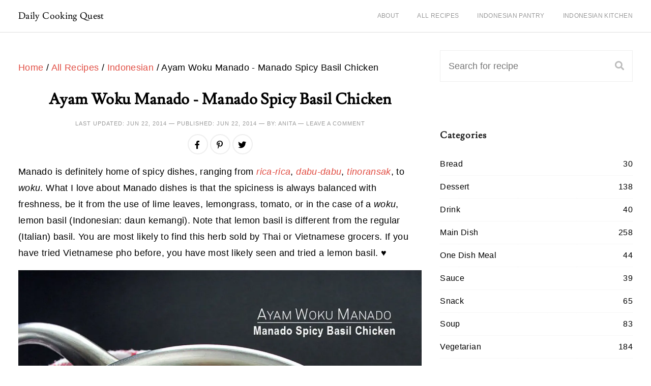

--- FILE ---
content_type: text/html
request_url: https://dailycookingquest.com/ayam-woku-manado-manado-spicy-basil-chicken.html
body_size: 6852
content:
<!doctype html><html lang=en><head><script async src="https://www.googletagmanager.com/gtag/js?id=UA-41077067-3"></script>
<script>window.dataLayer=window.dataLayer||[];function gtag(){dataLayer.push(arguments)}gtag("js",new Date),gtag("config","UA-41077067-3")</script><meta charset=utf-8><meta name=viewport content="width=device-width,minimum-scale=1,initial-scale=1,shrink-to-fit=no"><meta name=description content="Manado is definitely home of spicy dishes, ranging from rica-rica, dabu-dabu, tinoransak, to woku. What I love about Manado dishes is that the spiciness is …"><meta http-equiv=content-security-policy content="block-all-mixed-content"><link rel=preload href=https://dailycookingquest.com/fonts/Lusitana-Regular.ttf as=font crossorigin><link rel=preload href=https://dailycookingquest.com/fonts/Lato-Regular.ttf as=font crossorigin><link rel=preconnect href=https://stats.g.doubleclick.net><link rel=dns-prefetch href=https://stats.g.doubleclick.net><link rel=preconnect href=https://www.google.com><link rel=dns-prefetch href=https://www.google.com><link rel=preconnect href=https://www.googletagmanager.com><link rel=dns-prefetch href=https://www.googletagmanager.com><script type=text/javascript async data-noptimize=1 data-cfasync=false src=//scripts.mediavine.com/tags/daily-cooking-quest.js></script><link rel=stylesheet href=https://dailycookingquest.com/css/styles.min.df1ce2054f3d99c1e6ef4a8fb891c411341ced27bc477eadb33f664b282d3b0a.css integrity="sha256-3xziBU89mcHm70qPuJHEETQc7Se8R36tsz9mSygtOwo=">
<link rel=apple-touch-icon sizes=180x180 href=https://dailycookingquest.com/apple-touch-icon.png><link rel=icon type=image/png sizes=32x32 href=https://dailycookingquest.com/favicon-32x32.png><link rel=icon type=image/png sizes=16x16 href=https://dailycookingquest.com/favicon-16x16.png><link rel=manifest href=https://dailycookingquest.com/site.webmanifest><title>Ayam Woku Manado - Manado Spicy Basil Chicken | Daily Cooking Quest</title><link rel=canonical href=https://dailycookingquest.com/ayam-woku-manado-manado-spicy-basil-chicken.html><meta property="og:url" content="https://dailycookingquest.com/ayam-woku-manado-manado-spicy-basil-chicken.html"><meta property="og:type" content="article"><meta property="og:title" content="Ayam Woku Manado - Manado Spicy Basil Chicken"><meta property="og:description" content="Manado is definitely home of spicy dishes, ranging from rica-rica, dabu-dabu, tinoransak, to woku. What I love about Manado dishes is that the spiciness is …"><meta name=og:image content="https://dailycookingquest.com/img/2014/06/ayam_woku_hu63f163af8c85c3ccacf465cbfe5142f0_249171_1200x1800_resize_q75_lanczos.jpg"><meta name=twitter:card content="summary"><meta name=twitter:site content="@anita_jacobson"><meta name=twitter:title content="Ayam Woku Manado - Manado Spicy Basil Chicken"><meta name=twitter:description content="Manado is definitely home of spicy dishes, ranging from rica-rica, dabu-dabu, tinoransak, to woku. What I love about Manado dishes is that the spiciness is …"><meta name=twitter:image content="https://dailycookingquest.com/img/2014/06/ayam_woku_hu63f163af8c85c3ccacf465cbfe5142f0_249171_91a04908cfb9d1e78a7be1deb4d63241.jpg"><script type=application/ld+json>{"@context":"http://schema.org","@type":"BreadcrumbList","itemListElement":[{"@type":"ListItem","item":{"@id":"https://dailycookingquest.com/","name":"Home"},"position":1},{"@type":"ListItem","item":{"@id":"https://dailycookingquest.com/recipes.html","name":"All Recipes"},"position":2},{"@type":"ListItem","item":{"@id":"https://dailycookingquest.com/cuisines/indonesian.html","name":"Indonesian"},"position":3},{"@type":"ListItem","item":{"@id":"https://dailycookingquest.com/ayam-woku-manado-manado-spicy-basil-chicken.html","image":"https://dailycookingquest.com/img/2014/06/ayam_woku_hu63f163af8c85c3ccacf465cbfe5142f0_249171_1200x1800_resize_q75_lanczos.jpg","name":"Ayam Woku Manado - Manado Spicy Basil Chicken"},"position":4}]}</script><script type=application/ld+json>{"@context":"http://schema.org/","@type":"Recipe","author":{"@type":"Person","name":"Anita Jacobson"},"cookTime":"PT0H30M","datePublished":"2014-06-22T02:00:03Z","description":"Manado is definitely home of spicy dishes, ranging from rica-rica, dabu-dabu, tinoransak, to woku. What I love about Manado dishes is that the spiciness is …","image":["https://dailycookingquest.com/img/2014/06/ayam_woku_hu63f163af8c85c3ccacf465cbfe5142f0_249171_1200x1800_resize_q75_lanczos.jpg","https://dailycookingquest.com/img/2014/06/ayam_woku_hu63f163af8c85c3ccacf465cbfe5142f0_249171_91a04908cfb9d1e78a7be1deb4d63241.jpg","https://dailycookingquest.com/img/2014/06/ayam_woku_hu63f163af8c85c3ccacf465cbfe5142f0_249171_3b4a69a52cf41027305cbcfd87759713.jpg","https://dailycookingquest.com/img/2014/06/ayam_woku_hu63f163af8c85c3ccacf465cbfe5142f0_249171_e68dc537e76b19b6ead7f3b019b8ca68.jpg"],"keywords":["Chicken"],"name":"Ayam Woku Manado - Manado Spicy Basil Chicken","prepTime":"PT0H20M","recipeCategory":["Main Dish"],"recipeCuisine":["Indonesian"],"recipeIngredient":["4 tablespoon oil","5 kaffir lime leaves (Indonesian: daun jeruk)","2 pandan leaves (Indonesian: daun pandan), knotted","2 lemongrass (Indonesian: sereh), bruised and knotted","1 chicken (about 1 kilogram), cut into 12 pieces","2 teaspoon salt","2 teaspoon sugar","750 ml water","1 tomato, cut into small pieces","2 scallions (Indonesian: daun bawang), thinly sliced","1/4 cup lemon basil leaves (Indonesian: daun kemangi), reserve 8 to 10 leaves as garnish","10 shallots (Indonesian: bawang merah)","3 red anaheim chilies (Indonesian: cabe merah besar)","4 red cayenne chilies (Indonesian: cabe merah keriting)","2 to 5 red bird eye chilies (Indonesian: cabe rawit merah)","8 candlenuts (Indonesian: kemiri)","2 inch turmeric (Indonesian: kunyit)","2 inch ginger (Indonesian: jahe)"],"recipeInstructions":[{"@type":"HowToStep","text":"Heat oil in a pot and sauté spice paste, kaffir lime leaves, pandan leaves, and lemongrass until fragrant. About 4 to 5 minutes."},{"@type":"HowToStep","text":"Add chicken and cook until no longer pink."},{"@type":"HowToStep","text":"Add salt, sugar, and water. Bring to a boil, and continue cooking until the chicken are fully cooked. Adjust salt and sugar as needed."},{"@type":"HowToStep","text":"Add tomato, sliced scallions, and lemon basil leaves. Stir and cook until lemon basil leaves are wilted. Turn off heat, transfer to a serving bowl, and garnish with the reserved leaves."}],"recipeYield":["8"],"totalTime":"PT0H50M"}</script></head><body><header class="ampstart-headerbar fixed flex justify-between items-center top-0 left-0 right-0 pl3 pr2"><a href=https://dailycookingquest.com/ class="text-decoration-none inline-block ampstart-headerbar-home-link nav-brand"><div class="ampstart-headerbar-title mx-auto">Daily Cooking Quest</div></a><nav class="ampstart-headerbar-nav ampstart-nav xs-hide sm-hide md-hide"><ul class="list-reset center m0 p0 flex justify-end nowrap"><li class=ampstart-nav-item><a href=https://dailycookingquest.com/about.html>About</a></li><li class=ampstart-nav-item><a href=https://dailycookingquest.com/recipes.html>All Recipes</a></li><li class=ampstart-nav-item><a href=https://dailycookingquest.com/indonesian-pantry.html>Indonesian Pantry</a></li><li class=ampstart-nav-item><a href=https://dailycookingquest.com/indonesian-kitchen.html>Indonesian Kitchen</a></li></ul></nav></header><div class="max-width-5 mx-auto px2 py3"><div class=clearfix><div class="sm-col sm-col-12 md-col-12 lg-col-8 px2"><article class=post><p><a href=https://dailycookingquest.com/>Home</a> / <a href=https://dailycookingquest.com/recipes.html>All Recipes</a>
/ <a href=https://dailycookingquest.com/cuisines/indonesian.html>Indonesian</a>
/ Ayam Woku Manado - Manado Spicy Basil Chicken</p><header><h1 class="center mb0">Ayam Woku Manado - Manado Spicy Basil Chicken</h1><p class=article-meta>Last updated: <time class=article-time datetime=2014-06-22>Jun 22, 2014</time>&nbsp;&mdash;&nbsp;Published: <time class=article-time datetime=2014-06-22>Jun 22, 2014</time>&nbsp;&mdash;&nbsp;By: Anita&nbsp;&mdash;&nbsp;<a href=https://dailycookingquest.com/ayam-woku-manado-manado-spicy-basil-chicken.html#comments>Leave a Comment</a></p></header><div id=social-share><ul class="icons list-reset flex justify-center items-center flex-wrap m0 mb2"><li><a href="//www.facebook.com/sharer/sharer.php?u=https%3a%2f%2fdailycookingquest.com%2fayam-woku-manado-manado-spicy-basil-chicken.html" aria-label="Share to Facebook" target=_blank rel=noreferrer class="share-btn facebook"><i class="fab fa-facebook-f"></i></a></li><li><a href="//www.pinterest.com/pin/create/button/?url=https%3a%2f%2fdailycookingquest.com%2fayam-woku-manado-manado-spicy-basil-chicken.html&amp;description=Ayam%20Woku%20Manado%20-%20Manado%20Spicy%20Basil%20Chicken" aria-label="Share to Pinterest" target=_blank rel=noreferrer class="share-btn pinterest"><i class="fab fa-pinterest-p"></i></a></li><li><a href="//twitter.com/share?url=https%3a%2f%2fdailycookingquest.com%2fayam-woku-manado-manado-spicy-basil-chicken.html&amp;text=Ayam%20Woku%20Manado%20-%20Manado%20Spicy%20Basil%20Chicken&amp;via=anita_jacobson" aria-label="Share to Twitter" target=_blank rel=noreferrer class="share-btn twitter"><i class="fab fa-twitter"></i></a></li></ul></div><div id=content><p>Manado is definitely home of spicy dishes, ranging from <a href=https://dailycookingquest.com/ayam-rica-rica.html><em>rica-rica</em></a>, <a href=https://dailycookingquest.com/ayam-dabu-dabu-pan-fried-chicken-with-dabu-dabu-sauce.html><em>dabu-dabu</em></a>, <a href=https://dailycookingquest.com/ayam-tinoransak-manado-spicy-braised-chicken.html><em>tinoransak</em></a>, to <em>woku</em>. What I love about Manado dishes is that the spiciness is always balanced with freshness, be it from the use of lime leaves, lemongrass, tomato, or in the case of a <em>woku</em>, lemon basil (Indonesian: daun kemangi). Note that lemon basil is different from the regular (Italian) basil. You are most likely to find this herb sold by Thai or Vietnamese grocers. If you have tried Vietnamese pho before, you have most likely seen and tried a lemon basil. ♥</p><figure><div class=ratio-container style=padding-bottom:150%><picture><source type=image/webp srcset="https://dailycookingquest.com/img/2014/06/ayam_woku_hu63f163af8c85c3ccacf465cbfe5142f0_249171_600x900_resize_q50_h2_lanczos.webp 600w" media="(max-width: 600px)"><source type=image/webp srcset="https://dailycookingquest.com/img/2014/06/ayam_woku_hu63f163af8c85c3ccacf465cbfe5142f0_249171_1200x1800_resize_q50_h2_lanczos.webp 1200w"><source type=image/jpeg srcset="https://dailycookingquest.com/img/2014/06/ayam_woku_hu63f163af8c85c3ccacf465cbfe5142f0_249171_600x900_resize_q75_lanczos.jpg 600w" media="(max-width: 600px)"><source type=image/jpeg srcset="https://dailycookingquest.com/img/2014/06/ayam_woku_hu63f163af8c85c3ccacf465cbfe5142f0_249171_1200x1800_resize_q75_lanczos.jpg 1200w"><img src=https://dailycookingquest.com/img/2014/06/ayam_woku_hu63f163af8c85c3ccacf465cbfe5142f0_249171_1200x1800_resize_q75_lanczos.jpg alt="Ayam Woku Manado - Manado Spicy Basil Chicken" width=1200 height=1800 class=img-fluid></picture></div><figcaption>Ayam Woku Manado - Manado Spicy Basil Chicken</figcaption></figure></div><section id=recipe-card-container class="recipe-card border p2 my2"><h2 class=m0>Ayam Woku Manado - Manado Spicy Basil Chicken</h2><p class="meta my1">Author: <a href=https://dailycookingquest.com/about.html>Anita Jacobson</a></p><p class="meta m0">Categories:&nbsp;<a class=article-category-link href=https://dailycookingquest.com/categories/main-dish.html>Main Dish</a></p><p class="meta m0">Cuisines:&nbsp;<a class=article-category-link href=https://dailycookingquest.com/cuisines/indonesian.html>Indonesian</a></p><p class="meta m0">Ingredients:&nbsp;<a class=article-category-link href=https://dailycookingquest.com/ingredients/chicken.html>Chicken</a></p><p class="meta mb0">Prep Time: 20 mins</p><p class="meta m0">Cook Time: 30 mins</p><p class="meta m0">Total Time: 50 mins</p><p class="meta mb0">Serves:
8</p><p class=meta><a href=https://dailycookingquest.com/card/ayam-woku-manado-manado-spicy-basil-chicken.html class=button target=_blank>Print Recipe</a></p><h3>Ingredients</h3><ul class=ingredients><li class=ingredient>4 tablespoon oil</li><li class=ingredient>5 kaffir lime leaves (Indonesian: daun jeruk)</li><li class=ingredient>2 pandan leaves (Indonesian: daun pandan), knotted</li><li class=ingredient>2 lemongrass (Indonesian: sereh), bruised and knotted</li><li class=ingredient>1 chicken (about 1 kilogram), cut into 12 pieces</li><li class=ingredient>2 teaspoon salt</li><li class=ingredient>2 teaspoon sugar</li><li class=ingredient>750 ml water</li><li class=ingredient>1 tomato, cut into small pieces</li><li class=ingredient>2 scallions (Indonesian: daun bawang), thinly sliced</li><li class=ingredient>1/4 cup lemon basil leaves (Indonesian: daun kemangi), reserve 8 to 10 leaves as garnish</li><li class=header>Grind the following into spice paste</li><li class=ingredient>10 shallots (Indonesian: bawang merah)</li><li class=ingredient>3 red anaheim chilies (Indonesian: cabe merah besar)</li><li class=ingredient>4 red cayenne chilies (Indonesian: cabe merah keriting)</li><li class=ingredient>2 to 5 red bird eye chilies (Indonesian: cabe rawit merah)</li><li class=ingredient>8 candlenuts (Indonesian: kemiri)</li><li class=ingredient>2 inch turmeric (Indonesian: kunyit)</li><li class=ingredient>2 inch ginger (Indonesian: jahe)</li></ul><h3>Instructions</h3><ol><li>Heat oil in a pot and sauté spice paste, kaffir lime leaves, pandan leaves, and lemongrass until fragrant. About 4 to 5 minutes.</li><li>Add chicken and cook until no longer pink.</li><li>Add salt, sugar, and water. Bring to a boil, and continue cooking until the chicken are fully cooked. Adjust salt and sugar as needed.</li><li>Add tomato, sliced scallions, and lemon basil leaves. Stir and cook until lemon basil leaves are wilted. Turn off heat, transfer to a serving bowl, and garnish with the reserved leaves.</li></ol></section></article><div class="flex flex-wrap mxn2 mt3"><div class="col-12 sm-col-6 md-col-6 lg-col-6 px2"><a href=https://dailycookingquest.com/indonesian-pantry.html class="block mb2"><div class=ratio-container style=padding-bottom:36%><img data-src=https://dailycookingquest.com/img/main/indonesian-pantry.jpg alt="Indonesian Pantry" title="Indonesian Pantry" width=500 height=180 class="lazyload img-fluid"></div></a></div><div class="col-12 sm-col-6 md-col-6 lg-col-6 px2"><a href=https://dailycookingquest.com/indonesian-kitchen.html class="block mb2"><div class=ratio-container style=padding-bottom:36%><img data-src=https://dailycookingquest.com/img/main/indonesian-kitchen.jpg alt="Indonesian Kitchen" title="Indonesian Kitchen" width=500 height=180 class="lazyload img-fluid"></div></a></div></div><section class=related><h2 class=mb2>Related recipes</h2><div class="flex flex-wrap mxn1"><div class="col-6 sm-col-3 md-col-3 lg-col-3 px1"><a href=https://dailycookingquest.com/ayam-goreng-saus-kecap-inggris-chicken-worcestershire-sauce.html aria-label="Ayam Goreng Saus Kecap Inggris - Chicken with Worcestershire Sauce"><div class=ratio-container style=padding-bottom:150%><picture><source type=image/webp data-srcset=https://dailycookingquest.com/img/2020/09/_huf1a2db9dc2551272a439010b044cf076_221539_82e3ca5e61c377301c14fe1bb94e5588.webp><source type=image/jpeg data-srcset=https://dailycookingquest.com/img/2020/09/_huf1a2db9dc2551272a439010b044cf076_221539_5b334e207a25782890d887145d8ee381.jpg><img data-src=https://dailycookingquest.com/img/2020/09/_huf1a2db9dc2551272a439010b044cf076_221539_5b334e207a25782890d887145d8ee381.jpg alt="Ayam Goreng Saus Kecap Inggris - Chicken with Worcestershire Sauce" width=300 height=450 class="lazyload img-fluid"></picture></div></a><h3 class=small-title><a href=https://dailycookingquest.com/ayam-goreng-saus-kecap-inggris-chicken-worcestershire-sauce.html>Ayam Goreng Saus Kecap Inggris - Chicken with Worcestershire Sauce</a></h3></div><div class="col-6 sm-col-3 md-col-3 lg-col-3 px1"><a href=https://dailycookingquest.com/indonesian-chicken-rendang.html aria-label="Rendang Ayam - Indonesian Chicken Rendang"><div class=ratio-container style=padding-bottom:150%><picture><source type=image/webp data-srcset=https://dailycookingquest.com/img/2019/04/rendang-ayam-3_hu76b28b77a69e465a3c6038e97b9ddeef_194412_300x450_resize_q50_h2_lanczos.webp><source type=image/jpeg data-srcset=https://dailycookingquest.com/img/2019/04/rendang-ayam-3_hu76b28b77a69e465a3c6038e97b9ddeef_194412_300x450_resize_q75_lanczos.jpg><img data-src=https://dailycookingquest.com/img/2019/04/rendang-ayam-3_hu76b28b77a69e465a3c6038e97b9ddeef_194412_300x450_resize_q75_lanczos.jpg alt="Rendang Ayam - Indonesian Chicken Rendang" width=300 height=450 class="lazyload img-fluid"></picture></div></a><h3 class=small-title><a href=https://dailycookingquest.com/indonesian-chicken-rendang.html>Rendang Ayam - Indonesian Chicken Rendang</a></h3></div><div class="col-6 sm-col-3 md-col-3 lg-col-3 px1"><a href=https://dailycookingquest.com/sayur-lontong-zucchini.html aria-label="Sayur Lontong Zucchini - Zucchini and Vegetables Coconut Milk Stew"><div class=ratio-container style=padding-bottom:150%><picture><source type=image/webp data-srcset=https://dailycookingquest.com/img/2018/08/sayur-lontong-zucchini-2_hud5c8eb98fd80916d22ccd39842ec4f72_328177_300x450_resize_q50_h2_lanczos.webp><source type=image/jpeg data-srcset=https://dailycookingquest.com/img/2018/08/sayur-lontong-zucchini-2_hud5c8eb98fd80916d22ccd39842ec4f72_328177_300x450_resize_q75_lanczos.jpg><img data-src=https://dailycookingquest.com/img/2018/08/sayur-lontong-zucchini-2_hud5c8eb98fd80916d22ccd39842ec4f72_328177_300x450_resize_q75_lanczos.jpg alt="Sayur Lontong Zucchini - Zucchini and Vegetables Coconut Milk Stew" width=300 height=450 class="lazyload img-fluid"></picture></div></a><h3 class=small-title><a href=https://dailycookingquest.com/sayur-lontong-zucchini.html>Sayur Lontong Zucchini - Zucchini and Vegetables Coconut Milk Stew</a></h3></div><div class="col-6 sm-col-3 md-col-3 lg-col-3 px1"><a href=https://dailycookingquest.com/bakso-ayam.html aria-label="Bakso Ayam"><div class=ratio-container style=padding-bottom:150%><picture><source type=image/webp data-srcset=https://dailycookingquest.com/img/2018/08/bakso-ayam-2_hu464350224380a276e8ab5f85d650ef5a_158428_300x450_resize_q50_h2_lanczos.webp><source type=image/jpeg data-srcset=https://dailycookingquest.com/img/2018/08/bakso-ayam-2_hu464350224380a276e8ab5f85d650ef5a_158428_300x450_resize_q75_lanczos.jpg><img data-src=https://dailycookingquest.com/img/2018/08/bakso-ayam-2_hu464350224380a276e8ab5f85d650ef5a_158428_300x450_resize_q75_lanczos.jpg alt="Bakso Ayam" width=300 height=450 class="lazyload img-fluid"></picture></div></a><h3 class=small-title><a href=https://dailycookingquest.com/bakso-ayam.html>Bakso Ayam</a></h3></div></div></section><section id=comments class=comments><div id=comment-form-div><h3 class=h2>Leave a comment</h3><form id=comment-form class=comment-form><p class=my2>Your email address will not be published. Required fields are marked *</p><div class=form-group><label for=body>Comment</label>
<textarea id=body name=body placeholder="Please leave your comment here!" class=form-control rows=5></textarea></div><div class=form-group><p class=d-inline-block>Rate this recipe:</p><div class="form-check form-check-inline"><input id=rating1 name=rating type=radio value=1 class=form-check-input>
<label for=rating1 class=form-check-label>1</label></div><div class="form-check form-check-inline"><input id=rating2 name=rating type=radio value=2 class=form-check-input>
<label for=rating2 class=form-check-label>2</label></div><div class="form-check form-check-inline"><input id=rating3 name=rating type=radio value=3 class=form-check-input>
<label for=rating3 class=form-check-label>3</label></div><div class="form-check form-check-inline"><input id=rating4 name=rating type=radio value=4 class=form-check-input>
<label for=rating4 class=form-check-label>4</label></div><div class="form-check form-check-inline"><input id=rating5 name=rating type=radio value=5 class=form-check-input>
<label for=rating5 class=form-check-label>5</label></div></div><div class=form-group><label for=name>Name *</label>
<input id=name name=name type=text placeholder="Jane Doe" class=form-control required></div><div class=form-group><label for=email>Email *</label>
<input id=email name=email type=email placeholder=jane@yoursite.com class=form-control required></div><div class=form-group><label for=url>Website</label>
<input id=url name=url type=url placeholder=http://yoursite.com class=form-control></div><div class=form-group hidden><div class="form-check form-check-inline"><input id=website1 name=website type=radio value=1 class=form-check-input>
<label for=website1 class=form-check-label>1</label></div><div class="form-check form-check-inline"><input id=website2 name=website type=radio value=2 class=form-check-input>
<label for=website2 class=form-check-label>2</label></div><div class="form-check form-check-inline"><input id=website3 name=website type=radio value=3 class=form-check-input>
<label for=website3 class=form-check-label>3</label></div><div class="form-check form-check-inline"><input id=website4 name=website type=radio value=4 class=form-check-input>
<label for=website4 class=form-check-label>4</label></div><div class="form-check form-check-inline"><input id=website5 name=website type=radio value=5 class=form-check-input>
<label for=website5 class=form-check-label>5</label></div></div><input id=site name=site type=hidden value="Daily Cooking Quest">
<input id=post name=post type=hidden value="Ayam Woku Manado - Manado Spicy Basil Chicken">
<input id=parent name=parent type=hidden value=0>
<button id=submit name=submit type=submit class=submit>Post Comment</button><div id=submit-success class="alert alert-success" hidden>Thank you! Your comment is awaiting moderation.</div><div id=submit-error class="alert alert-warning" hidden>Something went wrong...</div></form></div></section></div><div class="sm-col sm-col-12 md-col-12 lg-col-4 px2"><div class=side-bar><form method=get class=search-form action=//google.com/search target=_top><input type=text name=q placeholder="Search for recipe" aria-label=Search>
<input type=hidden name=as_sitesearch value=https://dailycookingquest.com>
<button type=submit class=btn aria-label=Search><i class="fas fa-search"></i></button></form><section id=categories><h3 class=title>Categories</h3><ul class=list-reset><li><a href=https://dailycookingquest.com/categories/bread.html>Bread</a><span class=right>30</span></li><li><a href=https://dailycookingquest.com/categories/dessert.html>Dessert</a><span class=right>138</span></li><li><a href=https://dailycookingquest.com/categories/drink.html>Drink</a><span class=right>40</span></li><li><a href=https://dailycookingquest.com/categories/main-dish.html>Main Dish</a><span class=right>258</span></li><li><a href=https://dailycookingquest.com/categories/one-dish-meal.html>One Dish Meal</a><span class=right>44</span></li><li><a href=https://dailycookingquest.com/categories/sauce.html>Sauce</a><span class=right>39</span></li><li><a href=https://dailycookingquest.com/categories/snack.html>Snack</a><span class=right>65</span></li><li><a href=https://dailycookingquest.com/categories/soup.html>Soup</a><span class=right>83</span></li><li><a href=https://dailycookingquest.com/categories/vegetarian.html>Vegetarian</a><span class=right>184</span></li></ul></section><section id=cuisines><h3 class=title>Cuisines</h3><ul class=list-reset><li><a href=https://dailycookingquest.com/cuisines/chinese.html>Chinese</a><span class=right>249</span></li><li><a href=https://dailycookingquest.com/cuisines/indonesian.html>Indonesian</a><span class=right>353</span></li><li><a href=https://dailycookingquest.com/cuisines/japanese.html>Japanese</a><span class=right>128</span></li><li><a href=https://dailycookingquest.com/cuisines/korean.html>Korean</a><span class=right>16</span></li><li><a href=https://dailycookingquest.com/cuisines/malaysian.html>Malaysian</a><span class=right>20</span></li><li><a href=https://dailycookingquest.com/cuisines/thai.html>Thai</a><span class=right>20</span></li></ul></section><section id=ingredients><h3 class=title>Ingredients</h3><ul class=list-reset><li><a href=https://dailycookingquest.com/ingredients/beef.html>Beef</a><span class=right>57</span></li><li><a href=https://dailycookingquest.com/ingredients/chicken.html>Chicken</a><span class=right>175</span></li><li><a href=https://dailycookingquest.com/ingredients/egg.html>Egg</a><span class=right>74</span></li><li><a href=https://dailycookingquest.com/ingredients/noodles.html>Noodles</a><span class=right>15</span></li><li><a href=https://dailycookingquest.com/ingredients/pork.html>Pork</a><span class=right>71</span></li><li><a href=https://dailycookingquest.com/ingredients/rice.html>Rice</a><span class=right>45</span></li><li><a href=https://dailycookingquest.com/ingredients/seafood.html>Seafood</a><span class=right>79</span></li><li><a href=https://dailycookingquest.com/ingredients/tofu.html>Tofu</a><span class=right>81</span></li><li><a href=https://dailycookingquest.com/ingredients/vegetables.html>Vegetables</a><span class=right>240</span></li></ul></section></div></div></div></div><footer class="ampstart-footer page-footer"><div class=featured-in><div class="max-width-5 mx-auto px2 py3"><h3 class="center h6">AS FEATURED IN</h3><div class=clearfix><div class="flex flex-wrap items-center justify-center"><div class=logo><img data-src=https://dailycookingquest.com/img/main/buzzfeed-logo.png alt="BuzzFeed Logo" title="BuzzFeed Logo" width=64 height=11 class="lazyload img-fluid mb2"></div><div class=logo><img data-src=https://dailycookingquest.com/img/main/huffpost-logo.png alt="HuffPost Logo" title="HuffPost Logo" width=96 height=11 class="lazyload img-fluid mb2"></div><div class=logo><img data-src=https://dailycookingquest.com/img/main/britco-logo.png alt="brit+co Logo" title="brit+co Logo" width=69 height=10 class="lazyload img-fluid mb2"></div><div class=logo><img data-src=https://dailycookingquest.com/img/main/thekitchn-logo.png alt="the kitchn Logo" title="the kitchn Logo" width=74 height=12 class="lazyload img-fluid mb2"></div><div class=logo><img data-src=https://dailycookingquest.com/img/main/flipboard-logo.png alt="Flipboard Logo" title="Flipboard Logo" width=85 height=16 class="lazyload img-fluid mb2"></div><div class=logo><img data-src=https://dailycookingquest.com/img/main/boston-magazine-logo.png alt="Boston Magazine Logo" title="Boston Magazine Logo" width=69 height=16 class="lazyload img-fluid mb2"></div><div class=logo><img data-src=https://dailycookingquest.com/img/main/yummly-logo.png alt="Yummly Logo" title="Yummly Logo" width=50 height=18 class="lazyload img-fluid mb2"></div><div class=logo><img data-src=https://dailycookingquest.com/img/main/myfitnesspal-logo.png alt="myfitnesspal Logo" title="myfitnesspal Logo" width=99 height=12 class="lazyload img-fluid mb2"></div><div class=logo><img data-src=https://dailycookingquest.com/img/main/foodgawker-logo.png alt="foodgawker Logo" title="foodgawker Logo" width=76 height=19 class="lazyload img-fluid mb2"></div></div></div></div></div><div class="max-width-5 mx-auto px2 pt3"><div class=clearfix><div class="sm-col sm-col-4 md-col-4 lg-col-4 px2"><h3 class=title><img data-src=https://dailycookingquest.com/img/main/anita.jpg alt="Anita Jacobson - Daily Cooking Quest" title="Anita Jacobson - Daily Cooking Quest" width=80 height=80 class="lazyload img-fluid avatar circle mr2 mb2">
Hi, I am Anita!</h3><p class=mb3>I am a Chinese Indonesian currently living in Minnesota with my husband. Have fun exploring my 700+ authentic and easy Indonesian and Chinese recipes. Read <a href=https://dailycookingquest.com/about.html>about Daily Cooking Quest <i class="fas fa-arrow-right"></i></a></p></div><div class="sm-col sm-col-4 md-col-4 lg-col-4 px2"><ul class="list-reset footer-list center mb3"><li><a href=https://dailycookingquest.com/about.html>About</a></li><li><a href=https://dailycookingquest.com/recipes.html>All Recipes</a></li><li><a href=https://dailycookingquest.com/indonesian-pantry.html>Indonesian Pantry</a></li><li><a href=https://dailycookingquest.com/indonesian-kitchen.html>Indonesian Kitchen</a></li></ul></div><div class="sm-col sm-col-4 md-col-4 lg-col-4 px2"><section class="border center p2 subscribe"><h3 class=title>Free Recipe E-Books!</h3><p>Join our mailing list to receive TWO free cookbooks and updates on the latest recipes.</p><img data-src=https://dailycookingquest.com/img/main/dcq-mailing-list.jpg alt="Cookbook Covers" title="Cookbook Covers" width=400 height=300 class="lazyload img-fluid mt1"><p class="mt3 mb2"><a href=https://mailchi.mp/b007c057a721/dailycookingquest target=_blank rel=noreferrer class="button subscribe">Subscribe</a></p></section></div></div><div class="social-media center mt3"><a href=https://facebook.com/dailycookingquest target=_blank rel=noreferrer title=Facebook><i class="fab fa-facebook-f"></i></a>
<a href=https://pinterest.com/dcqanita target=_blank rel=noreferrer title=Pinterest><i class="fab fa-pinterest-p"></i></a>
<a href=https://instagram.com/dailycookingquest target=_blank rel=noreferrer title=Instagram><i class="fab fa-instagram"></i></a>
<a href=https://twitter.com/anita_jacobson target=_blank rel=noreferrer title=Twitter><i class="fab fa-twitter"></i></a>
<a href=mailto:anita@dailycookingquest.com title=Email><i class="far fa-envelope"></i></a>
<a href=https://dailycookingquest.com/index.xml target=_blank rel=noreferrer title=RSS><i class="fas fa-rss"></i></a></div><p class="copy center">Copyright &copy;2026 Daily Cooking Quest</p><p class="center footer-nav"><a href=https://dailycookingquest.com/about.html class=text-decoration-none>about</a>
<a href=https://dailycookingquest.com/privacy.html class=text-decoration-none>privacy policy</a></p></div></footer><script src=https://dailycookingquest.com/js/lazysizes.min.3d9120fa621da6d613c1698b7014ec6bdf4620366e8f2b7b547059f4b6f6272b.js integrity="sha256-PZEg+mIdptYTwWmLcBTsa99GIDZujyt7VHBZ9Lb2Jys=" async></script><script src=https://dailycookingquest.com/js/custom.min.c26fa68c5d3aac5b2a989ef1ba6793abacbc105565b7b92e2c2603869dfa0b92.js integrity="sha256-wm+mjF06rFsqmJ7xumeTq6y8EFVlt7kuLCYDhp36C5I="></script><script id=mcjs>!function(e,t,n,s,o){s=e.createElement(t),o=e.getElementsByTagName(t)[0],s.async=1,s.src=n,o.parentNode.insertBefore(s,o)}(document,"script","https://chimpstatic.com/mcjs-connected/js/users/26b4301687ea0a989e57063dd/2f74fc412422d734daf20fe44.js")</script></body></html>

--- FILE ---
content_type: text/css
request_url: https://dailycookingquest.com/css/styles.min.df1ce2054f3d99c1e6ef4a8fb891c411341ced27bc477eadb33f664b282d3b0a.css
body_size: 5116
content:
/*!normalize.css v8.0.1 | MIT License | github.com/necolas/normalize.css*/html{line-height:1.15;-webkit-text-size-adjust:100%}body{margin:0}main{display:block}h1{font-size:2em;margin:.67em 0}hr{box-sizing:content-box;height:0;overflow:visible}pre{font-family:monospace,monospace;font-size:1em}a{background-color:transparent}abbr[title]{border-bottom:none;text-decoration:underline;text-decoration:underline dotted}b,strong{font-weight:bolder}code,kbd,samp{font-family:monospace,monospace;font-size:1em}small{font-size:80%}sub,sup{font-size:75%;line-height:0;position:relative;vertical-align:baseline}sub{bottom:-.25em}sup{top:-.5em}img{border-style:none}button,input,optgroup,select,textarea{font-family:inherit;font-size:100%;line-height:1.15;margin:0}button,input{overflow:visible}button,select{text-transform:none}[type=button],[type=reset],[type=submit],button{-webkit-appearance:button}[type=button]::-moz-focus-inner,[type=reset]::-moz-focus-inner,[type=submit]::-moz-focus-inner,button::-moz-focus-inner{border-style:none;padding:0}[type=button]:-moz-focusring,[type=reset]:-moz-focusring,[type=submit]:-moz-focusring,button:-moz-focusring{outline:1px dotted ButtonText}fieldset{padding:.35em .75em .625em}legend{box-sizing:border-box;color:inherit;display:table;max-width:100%;padding:0;white-space:normal}progress{vertical-align:baseline}textarea{overflow:auto}[type=checkbox],[type=radio]{box-sizing:border-box;padding:0}[type=number]::-webkit-inner-spin-button,[type=number]::-webkit-outer-spin-button{height:auto}[type=search]{-webkit-appearance:textfield;outline-offset:-2px}[type=search]::-webkit-search-decoration{-webkit-appearance:none}::-webkit-file-upload-button{-webkit-appearance:button;font:inherit}details{display:block}summary{display:list-item}template{display:none}[hidden]{display:none}/*!Basscss | http://basscss.com | MIT License*/.h1{font-size:2rem}.h2{font-size:1.5rem}.h3{font-size:1.25rem}.h4{font-size:1rem}.h5{font-size:.875rem}.h6{font-size:.75rem}.font-family-inherit{font-family:inherit}.font-size-inherit{font-size:inherit}.text-decoration-none{text-decoration:none}.bold{font-weight:700}.regular{font-weight:400}.italic{font-style:italic}.caps{text-transform:uppercase;letter-spacing:.2em}.left-align{text-align:left}.center{text-align:center}.right-align{text-align:right}.justify{text-align:justify}.nowrap{white-space:nowrap}.break-word{word-wrap:break-word}.line-height-1{line-height:1}.line-height-2{line-height:1.125}.line-height-3{line-height:1.25}.line-height-4{line-height:1.5}.list-style-none{list-style:none}.underline{text-decoration:underline}.truncate{max-width:100%;overflow:hidden;text-overflow:ellipsis;white-space:nowrap}.list-reset{list-style:none;padding-left:0}.inline{display:inline}.block{display:block}.inline-block{display:inline-block}.table{display:table}.table-cell{display:table-cell}.overflow-hidden{overflow:hidden}.overflow-scroll{overflow:scroll}.overflow-auto{overflow:auto}.clearfix:after,.clearfix:before{content:" ";display:table}.clearfix:after{clear:both}.left{float:left}.right{float:right}.fit{max-width:100%}.max-width-1{max-width:24rem}.max-width-2{max-width:32rem}.max-width-3{max-width:48rem}.max-width-4{max-width:64rem}.border-box{box-sizing:border-box}.align-baseline{vertical-align:baseline}.align-top{vertical-align:top}.align-middle{vertical-align:middle}.align-bottom{vertical-align:bottom}.m0{margin:0}.mt0{margin-top:0}.mr0{margin-right:0}.mb0{margin-bottom:0}.ml0,.mx0{margin-left:0}.mx0{margin-right:0}.my0{margin-top:0;margin-bottom:0}.m1{margin:.5rem}.mt1{margin-top:.5rem}.mr1{margin-right:.5rem}.mb1{margin-bottom:.5rem}.ml1,.mx1{margin-left:.5rem}.mx1{margin-right:.5rem}.my1{margin-top:.5rem;margin-bottom:.5rem}.m2{margin:1rem}.mt2{margin-top:1rem}.mr2{margin-right:1rem}.mb2{margin-bottom:1rem}.ml2,.mx2{margin-left:1rem}.mx2{margin-right:1rem}.my2{margin-top:1rem;margin-bottom:1rem}.m3{margin:2rem}.mt3{margin-top:2rem}.mr3{margin-right:2rem}.mb3{margin-bottom:2rem}.ml3,.mx3{margin-left:2rem}.mx3{margin-right:2rem}.my3{margin-top:2rem;margin-bottom:2rem}.m4{margin:4rem}.mt4{margin-top:4rem}.mr4{margin-right:4rem}.mb4{margin-bottom:4rem}.ml4,.mx4{margin-left:4rem}.mx4{margin-right:4rem}.my4{margin-top:4rem;margin-bottom:4rem}.mxn1{margin-left:-.5rem;margin-right:-.5rem}.mxn2{margin-left:-1rem;margin-right:-1rem}.mxn3{margin-left:-2rem;margin-right:-2rem}.mxn4{margin-left:-4rem;margin-right:-4rem}.ml-auto{margin-left:auto}.mr-auto,.mx-auto{margin-right:auto}.mx-auto{margin-left:auto}.p0{padding:0}.pt0{padding-top:0}.pr0{padding-right:0}.pb0{padding-bottom:0}.pl0,.px0{padding-left:0}.px0{padding-right:0}.py0{padding-top:0;padding-bottom:0}.p1{padding:.5rem}.pt1{padding-top:.5rem}.pr1{padding-right:.5rem}.pb1{padding-bottom:.5rem}.pl1{padding-left:.5rem}.py1{padding-top:.5rem;padding-bottom:.5rem}.px1{padding-left:.5rem;padding-right:.5rem}.p2{padding:1rem}.pt2{padding-top:1rem}.pr2{padding-right:1rem}.pb2{padding-bottom:1rem}.pl2{padding-left:1rem}.py2{padding-top:1rem;padding-bottom:1rem}.px2{padding-left:1rem;padding-right:1rem}.p3{padding:2rem}.pt3{padding-top:2rem}.pr3{padding-right:2rem}.pb3{padding-bottom:2rem}.pl3{padding-left:2rem}.py3{padding-top:2rem;padding-bottom:2rem}.px3{padding-left:2rem;padding-right:2rem}.p4{padding:4rem}.pt4{padding-top:4rem}.pr4{padding-right:4rem}.pb4{padding-bottom:4rem}.pl4{padding-left:4rem}.py4{padding-top:4rem;padding-bottom:4rem}.px4{padding-left:4rem;padding-right:4rem}.col{float:left}.col,.col-right{box-sizing:border-box}.col-right{float:right}.col-1{width:8.33333%}.col-2{width:16.66667%}.col-3{width:25%}.col-4{width:33.33333%}.col-5{width:41.66667%}.col-6{width:50%}.col-7{width:58.33333%}.col-8{width:66.66667%}.col-9{width:75%}.col-10{width:83.33333%}.col-11{width:91.66667%}.col-12{width:100%}@media(min-width:40em){.sm-col{float:left;box-sizing:border-box}.sm-col-right{float:right;box-sizing:border-box}.sm-col-1{width:8.33333%}.sm-col-2{width:16.66667%}.sm-col-3{width:25%}.sm-col-4{width:33.33333%}.sm-col-5{width:41.66667%}.sm-col-6{width:50%}.sm-col-7{width:58.33333%}.sm-col-8{width:66.66667%}.sm-col-9{width:75%}.sm-col-10{width:83.33333%}.sm-col-11{width:91.66667%}.sm-col-12{width:100%}}@media(min-width:52em){.md-col{float:left;box-sizing:border-box}.md-col-right{float:right;box-sizing:border-box}.md-col-1{width:8.33333%}.md-col-2{width:16.66667%}.md-col-3{width:25%}.md-col-4{width:33.33333%}.md-col-5{width:41.66667%}.md-col-6{width:50%}.md-col-7{width:58.33333%}.md-col-8{width:66.66667%}.md-col-9{width:75%}.md-col-10{width:83.33333%}.md-col-11{width:91.66667%}.md-col-12{width:100%}}@media(min-width:64em){.lg-col{float:left;box-sizing:border-box}.lg-col-right{float:right;box-sizing:border-box}.lg-col-1{width:8.33333%}.lg-col-2{width:16.66667%}.lg-col-3{width:25%}.lg-col-4{width:33.33333%}.lg-col-5{width:41.66667%}.lg-col-6{width:50%}.lg-col-7{width:58.33333%}.lg-col-8{width:66.66667%}.lg-col-9{width:75%}.lg-col-10{width:83.33333%}.lg-col-11{width:91.66667%}.lg-col-12{width:100%}}.flex{display:-webkit-box;display:-webkit-flex;display:-ms-flexbox;display:flex}@media(min-width:40em){.sm-flex{display:-webkit-box;display:-webkit-flex;display:-ms-flexbox;display:flex}}@media(min-width:52em){.md-flex{display:-webkit-box;display:-webkit-flex;display:-ms-flexbox;display:flex}}@media(min-width:64em){.lg-flex{display:-webkit-box;display:-webkit-flex;display:-ms-flexbox;display:flex}}.flex-column{-webkit-box-orient:vertical;-webkit-box-direction:normal;-webkit-flex-direction:column;-ms-flex-direction:column;flex-direction:column}.flex-wrap{-webkit-flex-wrap:wrap;-ms-flex-wrap:wrap;flex-wrap:wrap}.items-start{-webkit-box-align:start;-webkit-align-items:flex-start;-ms-flex-align:start;-ms-grid-row-align:flex-start;align-items:flex-start}.items-end{-webkit-box-align:end;-webkit-align-items:flex-end;-ms-flex-align:end;-ms-grid-row-align:flex-end;align-items:flex-end}.items-center{-webkit-box-align:center;-webkit-align-items:center;-ms-flex-align:center;-ms-grid-row-align:center;align-items:center}.items-baseline{-webkit-box-align:baseline;-webkit-align-items:baseline;-ms-flex-align:baseline;-ms-grid-row-align:baseline;align-items:baseline}.items-stretch{-webkit-box-align:stretch;-webkit-align-items:stretch;-ms-flex-align:stretch;-ms-grid-row-align:stretch;align-items:stretch}.self-start{-webkit-align-self:flex-start;-ms-flex-item-align:start;align-self:flex-start}.self-end{-webkit-align-self:flex-end;-ms-flex-item-align:end;align-self:flex-end}.self-center{-webkit-align-self:center;-ms-flex-item-align:center;align-self:center}.self-baseline{-webkit-align-self:baseline;-ms-flex-item-align:baseline;align-self:baseline}.self-stretch{-webkit-align-self:stretch;-ms-flex-item-align:stretch;align-self:stretch}.justify-start{-webkit-box-pack:start;-webkit-justify-content:flex-start;-ms-flex-pack:start;justify-content:flex-start}.justify-end{-webkit-box-pack:end;-webkit-justify-content:flex-end;-ms-flex-pack:end;justify-content:flex-end}.justify-center{-webkit-box-pack:center;-webkit-justify-content:center;-ms-flex-pack:center;justify-content:center}.justify-between{-webkit-box-pack:justify;-webkit-justify-content:space-between;-ms-flex-pack:justify;justify-content:space-between}.justify-around{-webkit-justify-content:space-around;-ms-flex-pack:distribute;justify-content:space-around}.content-start{-webkit-align-content:flex-start;-ms-flex-line-pack:start;align-content:flex-start}.content-end{-webkit-align-content:flex-end;-ms-flex-line-pack:end;align-content:flex-end}.content-center{-webkit-align-content:center;-ms-flex-line-pack:center;align-content:center}.content-between{-webkit-align-content:space-between;-ms-flex-line-pack:justify;align-content:space-between}.content-around{-webkit-align-content:space-around;-ms-flex-line-pack:distribute;align-content:space-around}.content-stretch{-webkit-align-content:stretch;-ms-flex-line-pack:stretch;align-content:stretch}.flex-auto{-webkit-box-flex:1;-webkit-flex:1 1 auto;-ms-flex:1 1 auto;flex:auto;min-width:0;min-height:0}.flex-none{-webkit-box-flex:0;-webkit-flex:none;-ms-flex:none;flex:none}.order-0{-webkit-box-ordinal-group:1;-webkit-order:0;-ms-flex-order:0;order:0}.order-1{-webkit-box-ordinal-group:2;-webkit-order:1;-ms-flex-order:1;order:1}.order-2{-webkit-box-ordinal-group:3;-webkit-order:2;-ms-flex-order:2;order:2}.order-3{-webkit-box-ordinal-group:4;-webkit-order:3;-ms-flex-order:3;order:3}.order-last{-webkit-box-ordinal-group:100000;-webkit-order:99999;-ms-flex-order:99999;order:99999}.relative{position:relative}.absolute{position:absolute}.fixed{position:fixed}.top-0{top:0}.right-0{right:0}.bottom-0{bottom:0}.left-0{left:0}.z1{z-index:1}.z2{z-index:2}.z3{z-index:3}.z4{z-index:4}.border{border-style:solid;border-width:1px}.border-top{border-top-style:solid;border-top-width:1px}.border-right{border-right-style:solid;border-right-width:1px}.border-bottom{border-bottom-style:solid;border-bottom-width:1px}.border-left{border-left-style:solid;border-left-width:1px}.border-none{border:0}.rounded{border-radius:3px}.circle{border-radius:50%}.rounded-top{border-radius:3px 3px 0 0}.rounded-right{border-radius:0 3px 3px 0}.rounded-bottom{border-radius:0 0 3px 3px}.rounded-left{border-radius:3px 0 0 3px}.not-rounded{border-radius:0}.hide{position:absolute!important;height:1px;width:1px;overflow:hidden;clip:rect(1px,1px,1px,1px)}@media(max-width:40em){.xs-hide{display:none!important}}@media(min-width:40em) and (max-width:52em){.sm-hide{display:none!important}}@media(min-width:52em) and (max-width:64em){.md-hide{display:none!important}}@media(min-width:64em){.lg-hide{display:none!important}}.display-none{display:none!important}.fa,.fab,.fal,.far,.fas{-moz-osx-font-smoothing:grayscale;-webkit-font-smoothing:antialiased;display:inline-block;font-style:normal;font-variant:normal;text-rendering:auto;line-height:1}.fa-arrow-right:before{content:"\f061"}.fa-envelope:before{content:"\f0e0"}.fa-facebook-f:before{content:"\f39e"}.fa-instagram:before{content:"\f16d"}.fa-long-arrow-alt-left:before{content:"\f30a"}.fa-long-arrow-alt-right:before{content:"\f30b"}.fa-pinterest-p:before{content:"\f231"}.fa-rss:before{content:"\f09e"}.fa-search:before{content:"\f002"}.fa-star:before{content:"\f005"}.fa-star-half-alt:before{content:"\f5c0"}.fa-twitter:before{content:"\f099"}.sr-only{border:0;clip:rect(0,0,0,0);height:1px;margin:-1px;overflow:hidden;padding:0;position:absolute;width:1px}.sr-only-focusable:active,.sr-only-focusable:focus{clip:auto;height:auto;margin:0;overflow:visible;position:static;width:auto}@font-face{font-family:"font awesome 5 brands";font-display:swap;font-style:normal;font-weight:400;src:url(/webfonts/fa-brands-400.eot);src:url(/webfonts/fa-brands-400.eot?#iefix)format("embedded-opentype"),url(/webfonts/fa-brands-400.woff2)format("woff2"),url(/webfonts/fa-brands-400.woff)format("woff"),url(/webfonts/fa-brands-400.ttf)format("truetype"),url(/webfonts/fa-brands-400.svg#fontawesome)format("svg")}.fab{font-family:"font awesome 5 brands"}@font-face{font-family:"font awesome 5 free";font-display:swap;font-style:normal;font-weight:400;src:url(/webfonts/fa-regular-400.eot);src:url(/webfonts/fa-regular-400.eot?#iefix)format("embedded-opentype"),url(/webfonts/fa-regular-400.woff2)format("woff2"),url(/webfonts/fa-regular-400.woff)format("woff"),url(/webfonts/fa-regular-400.ttf)format("truetype"),url(/webfonts/fa-regular-400.svg#fontawesome)format("svg")}.far{font-weight:400}@font-face{font-family:"font awesome 5 free";font-display:swap;font-style:normal;font-weight:900;src:url(/webfonts/fa-solid-900.eot);src:url(/webfonts/fa-solid-900.eot?#iefix)format("embedded-opentype"),url(/webfonts/fa-solid-900.woff2)format("woff2"),url(/webfonts/fa-solid-900.woff)format("woff"),url(/webfonts/fa-solid-900.ttf)format("truetype"),url(/webfonts/fa-solid-900.svg#fontawesome)format("svg")}.fa,.far,.fas{font-family:"font awesome 5 free"}.fa,.fas{font-weight:900}@font-face{font-family:lusitana;font-style:normal;font-weight:400;font-display:optional;src:local('Lusitana'),url(/fonts/Lusitana-Regular.ttf)format('truetype')}@font-face{font-family:lato;font-style:normal;font-weight:400;font-display:optional;src:local('Lato'),url(/fonts/Lato-Regular.ttf)format('truetype')}*{box-sizing:border-box}html,body{color:#000;font-family:lato,sans-serif;font-weight:400;letter-spacing:.02em;font-size:18px;line-height:1.8}.max-width-5{max-width:80rem}figure{margin:1em 0}h1,h2,h3,h4,h5,h6{font-family:lusitana,serif}h1{font-size:1.667rem}p,article.post{padding:0;margin:1em 0}a,a:hover{color:#e14d43;text-decoration:none}a:hover,a:focus{color:#000}.meta,.thin{font-style:normal;font-weight:300;font-size:.6rem}.recipe-card .meta{font-size:.8rem}.border{border-color:#ddd}.img-fluid{max-width:100%;height:auto}a.more,a.button,button[type=submit].submit{background:#f5f5f5;border:1px solid #f5f5f5;color:#000;font-family:lato,Helvetica,sans-serif;letter-spacing:2px;padding:8px 16px;margin:1em 0;text-transform:uppercase}a.more:hover,a.button:hover,button[type=submit].submit:hover{background:#e14d43;color:#fff}button[type=submit]:disabled{background:#f5f5f5;opacity:.65}a.subscribe{background:#000;color:#fff}a.subscribe:hover{background:#e14d43}.ampstart-headerbar{background-color:#fff;z-index:999;box-shadow:none;border-bottom:1px solid #ddd}.ampstart-headerbar+:not(amp-sidebar),.ampstart-headerbar+amp-sidebar+*{margin-top:3.5rem}.ampstart-headerbar-nav{line-height:3.5rem}.ampstart-headerbar-nav .ampstart-nav-item{padding:0 1rem;background:0 0;opacity:.8}.ampstart-nav a{cursor:pointer;text-decoration:none}.ampstart-headerbar-nav{-webkit-box-flex:1;-ms-flex:1;flex:1}a.nav-brand{font-family:lusitana,serif;font-size:1rem;color:#000}.ampstart-headerbar-nav,.ampstart-sidebar{text-transform:uppercase;font-size:12px;font-family:lato,Helvetica,sans-serif}.ampstart-headerbar-nav a{color:rgba(0,0,0,.5)}.search-form{border:1px solid #eee;overflow:hidden}.search-form input{border:0;clear:none;display:inline;float:left;margin-bottom:0;padding:20px 16px}.search-form input[type=text]{width:77%}.search-form button[type=submit]{background:0 0;border:none;color:#bbb;float:right;font-family:FontAwesome;padding:20px 16px;vertical-align:middle;width:auto}.side-bar section .title{color:#222;font-size:18px;letter-spacing:1px;margin:5em 0 1em}.side-bar li,ul.taxonomy-list li{font-size:16px;border-bottom:1px dotted #eee;padding:.5em 0}.side-bar a,ul.footer-list a{color:#000}.page-item{margin:0 2px}.page-link{display:block;position:relative;padding:.5rem .75rem;margin-left:-1px;line-height:1.25;text-decoration:none;font-size:14px}.page-link,.page-link:hover{border:0;background-color:#eee;color:#000;font-style:normal}.page-link:hover{background-color:#000;color:#fff}.page-item.active .page-link{background-color:#e14d43;border-color:#e14d43;color:#fff}.ampstart-footer{font-size:.75rem;line-height:1rem;letter-spacing:.06rem;padding-top:0;padding-bottom:5rem}.avatar{float:left;width:80px}footer.page-footer{background-color:#f5f5f5}.featured-in{background:#fff;border-top:1px solid #eee}.featured-in .logo{padding:0 1em}footer.page-footer ul.footer-list li{border-bottom:1px dotted #eee;padding:.5em 0;text-transform:uppercase}footer .social-media{text-align:center;margin:3em 0 1em}.social-media a{border-radius:25%;font-style:normal;font-size:.5rem;display:inline-block;width:36px;height:36px;line-height:36px;background-color:#eee;color:#000}.social-media .fab,.social-media .far,.social-media .fas{font-size:1.5em;padding:.5em}.social-media a:hover{color:#fff;background-color:#e14d43}p.copy{font-family:lato,Helvetica,sans-serif;text-transform:uppercase;font-size:10px;margin-bottom:0}p.footer-nav a{color:#000;font-family:lato,Helvetica,sans-serif;font-style:normal;font-size:10px;font-weight:300;letter-spacing:1px;margin:0 auto 5px;text-align:center;text-transform:uppercase;margin:0 .25em}p.footer-nav a:hover{background-color:#e14d43;color:#fff}section.subscribe{background-color:#eee}article header a,article header a:hover,.article-title a,.article-title a:hover,.article-title a:visited{font-style:normal;color:#000}.article-title{font-size:1.111rem;margin-bottom:.5em;line-height:1.2;text-align:center}.article-meta{color:#999;font-family:lato,Helvetica,sans-serif;font-size:11px;letter-spacing:1px;text-align:center;text-transform:uppercase}.article-meta a{color:#999}h2.small-title,h3.small-title{font-family:lato,sans-serif;font-size:14px;font-weight:400;text-align:center;margin-bottom:2rem;line-height:normal}h2.small-title a,h3.small-title a{font-style:normal;color:#000}.taxonomy-list a{color:#000}ul.icons{list-style:none;padding:0}ul.icons li{display:inline-block;border:2px solid #eee;border-radius:50%;width:40px;height:40px;line-height:40px;font-size:16px;text-align:center;margin:0 2px}ul.icons li:hover{border-color:#000;background-color:#000}ul.icons li a{color:#000;display:block}ul.icons li a:hover{color:#fff}a.article-category-link{text-decoration:none;background-color:#eee}a.article-category-link:hover{background-color:#302a2c;color:#fff}article.post blockquote{font-style:italic;text-align:center}article.post ol li{margin-bottom:1em}.page-content-single{margin-bottom:120px}.page-content-single h5,.page-content-single h6{text-transform:uppercase;margin:3rem 0 1rem;font-weight:700}.page-content-single h5{font-size:1.25rem}.page-content-single h6{font-size:.875rem}.page-content-single p{margin:1rem 0}.page-content-single .products a.product{display:block}.page-content-single .products a.product figure{margin-bottom:0}.page-content-single .products a.product figure h4{margin-bottom:0;font-style:normal;font-weight:700}.page-content-single a.more{display:block;margin:1.5rem 1.5rem 4.5rem}figure{text-align:center}figure img{max-width:100%}figure figcaption{font-family:libre baskerville,Georgia,serif;font-size:.875rem;font-weight:400;font-style:italic;margin-top:1em}section.recipe-card{border:1px solid #eee;content-visibility:auto;contain-intrinsic-size:auto 1500px}.recipe-card .notes,.recipe-card .subheading,.recipe-card li.header{list-style:none;padding:0}.recipe-card li.header{margin-left:-2.5rem}.recipe-card a.article-category-link,article.post footer p.article-meta a{display:inline-block;padding:0 .2em;background-color:#f5f5f5;color:#000}.recipe-card a.article-category-link:hover,article.post footer p.article-meta a:hover{background-color:#e14d43;color:#fff}.fa-star,.fa-star-half-alt{color:#f8ce0b}section.related{margin-top:60px;content-visibility:auto;contain-intrinsic-size:auto 500px}section.comments{margin-bottom:60px;content-visibility:auto;contain-intrinsic-size:auto 2500px}section.comments ul{padding-left:0}section.comments li{border-top:1px solid #eee;list-style:none;margin-top:16px;padding:16px}.comment-header img{max-width:48px}.comment-reply button{border:none;background-color:transparent;color:#e14d43;cursor:pointer;padding:0}.form-group{margin-bottom:1rem}label{display:inline-block;margin-bottom:.5rem}.form-control{display:block;width:100%;padding:.375rem .75rem;line-height:1.5;border:1px solid #ced4da;border-radius:.25rem}.form-control:focus{color:#495057;background-color:#fff;border-color:#80bdff;outline:0;box-shadow:0 0 0 .2rem rgba(0,123,255,.25)}.form-check-inline{position:relative;display:inline-flex;align-items:center}.form-check-inline .form-check-input{position:static;margin-top:0;margin-right:.3125rem;margin-left:0}.form-check-inline label{margin-bottom:0;margin-right:1rem}form.amp-form-submit-success>input{display:none}.alert{position:relative;padding:.75rem 1.25rem;margin-bottom:1rem;border:1px solid transparent;border-radius:.25rem}.alert-success{color:#155724;background-color:#d4edda;border-color:#c3e6cb}.alert-warning{color:#721c24;background-color:#f8d7da;border-color:#f5c6cb}.ads-top,.ads-bottom,.ads-side,.ads-side-top,.ads-above-comment{text-align:center}.ads-top,.ads-side-top{margin-top:2em}.ads-side,.ads-above-comment{margin-top:2em;margin-bottom:2em}.ratio-container{position:relative}.ratio-container:after{content:'';display:block;height:0;width:100%}.ratio-container>*{position:absolute;top:0;left:0;width:100%;height:100%;display:block}@media(max-width:1023px){.ampstart-headerbar.fixed.flex.justify-between.items-center.top-0.left-0.right-0.pl3.pr2{padding-left:18px!important;padding-right:18px!important}.sm-col.sm-col-12.md-col-12.lg-col-8.px2,.sm-col.sm-col-12.md-col-12.lg-col-4.px2{padding-left:0!important;padding-right:0!important}}@media(max-width:399px){#recipe-card-container{padding-left:0!important;padding-right:0!important;border-width:0!important}}@media(max-width:359px){.ampstart-headerbar.fixed.flex.justify-between.items-center.top-0.left-0.right-0.pl3.pr2{padding-left:10px!important;padding-right:10px!important}.max-width-5.mx-auto.px2.py3{padding-left:10px!important;padding-right:10px!important}div[class*=mv-size-320]{margin-left:-10px}}